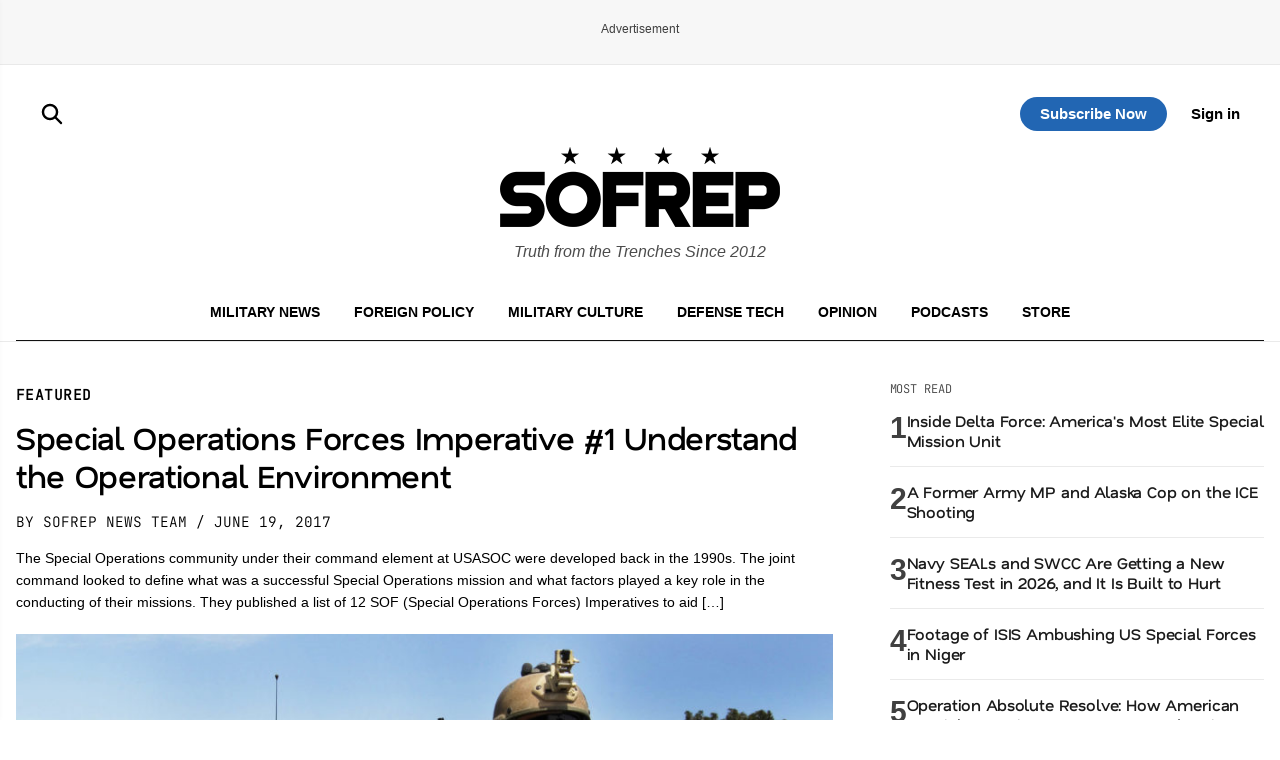

--- FILE ---
content_type: text/css
request_url: https://sofrep.com/wp-content/wp-cloudflare-super-page-cache/sofrep.com/fonts/df2739613b66d97f9020bc89240cbe65.css
body_size: 348
content:
/* cyrillic-ext */
@font-face {
  font-family: 'JetBrains Mono';
  font-style: normal;
  font-weight: 300;
  font-display: swap;
  src: url(https://sofrep.com/wp-content/wp-cloudflare-super-page-cache/sofrep.com/fonts/jetbrains-mono/tDbY2o-flEEny0FZhsfKu5WU4zr3E_BX0PnT8RD8lqxTN1OVgaY.woff2) format('woff2');
  unicode-range: U+0460-052F, U+1C80-1C8A, U+20B4, U+2DE0-2DFF, U+A640-A69F, U+FE2E-FE2F;
}
/* cyrillic */
@font-face {
  font-family: 'JetBrains Mono';
  font-style: normal;
  font-weight: 300;
  font-display: swap;
  src: url(https://sofrep.com/wp-content/wp-cloudflare-super-page-cache/sofrep.com/fonts/jetbrains-mono/tDbY2o-flEEny0FZhsfKu5WU4zr3E_BX0PnT8RD8lqxTPlOVgaY.woff2) format('woff2');
  unicode-range: U+0301, U+0400-045F, U+0490-0491, U+04B0-04B1, U+2116;
}
/* greek */
@font-face {
  font-family: 'JetBrains Mono';
  font-style: normal;
  font-weight: 300;
  font-display: swap;
  src: url(https://sofrep.com/wp-content/wp-cloudflare-super-page-cache/sofrep.com/fonts/jetbrains-mono/tDbY2o-flEEny0FZhsfKu5WU4zr3E_BX0PnT8RD8lqxTOVOVgaY.woff2) format('woff2');
  unicode-range: U+0370-0377, U+037A-037F, U+0384-038A, U+038C, U+038E-03A1, U+03A3-03FF;
}
/* vietnamese */
@font-face {
  font-family: 'JetBrains Mono';
  font-style: normal;
  font-weight: 300;
  font-display: swap;
  src: url(https://sofrep.com/wp-content/wp-cloudflare-super-page-cache/sofrep.com/fonts/jetbrains-mono/tDbY2o-flEEny0FZhsfKu5WU4zr3E_BX0PnT8RD8lqxTNVOVgaY.woff2) format('woff2');
  unicode-range: U+0102-0103, U+0110-0111, U+0128-0129, U+0168-0169, U+01A0-01A1, U+01AF-01B0, U+0300-0301, U+0303-0304, U+0308-0309, U+0323, U+0329, U+1EA0-1EF9, U+20AB;
}
/* latin-ext */
@font-face {
  font-family: 'JetBrains Mono';
  font-style: normal;
  font-weight: 300;
  font-display: swap;
  src: url(https://sofrep.com/wp-content/wp-cloudflare-super-page-cache/sofrep.com/fonts/jetbrains-mono/tDbY2o-flEEny0FZhsfKu5WU4zr3E_BX0PnT8RD8lqxTNFOVgaY.woff2) format('woff2');
  unicode-range: U+0100-02BA, U+02BD-02C5, U+02C7-02CC, U+02CE-02D7, U+02DD-02FF, U+0304, U+0308, U+0329, U+1D00-1DBF, U+1E00-1E9F, U+1EF2-1EFF, U+2020, U+20A0-20AB, U+20AD-20C0, U+2113, U+2C60-2C7F, U+A720-A7FF;
}
/* latin */
@font-face {
  font-family: 'JetBrains Mono';
  font-style: normal;
  font-weight: 300;
  font-display: swap;
  src: url(https://sofrep.com/wp-content/wp-cloudflare-super-page-cache/sofrep.com/fonts/jetbrains-mono/tDbY2o-flEEny0FZhsfKu5WU4zr3E_BX0PnT8RD8lqxTOlOV.woff2) format('woff2');
  unicode-range: U+0000-00FF, U+0131, U+0152-0153, U+02BB-02BC, U+02C6, U+02DA, U+02DC, U+0304, U+0308, U+0329, U+2000-206F, U+20AC, U+2122, U+2191, U+2193, U+2212, U+2215, U+FEFF, U+FFFD;
}
/* cyrillic-ext */
@font-face {
  font-family: 'Libre Franklin';
  font-style: normal;
  font-weight: 300;
  font-display: swap;
  src: url(https://sofrep.com/wp-content/wp-cloudflare-super-page-cache/sofrep.com/fonts/libre-franklin/jizDREVItHgc8qDIbSTKq4XkRiUS2zcLig.woff2) format('woff2');
  unicode-range: U+0460-052F, U+1C80-1C8A, U+20B4, U+2DE0-2DFF, U+A640-A69F, U+FE2E-FE2F;
}
/* cyrillic */
@font-face {
  font-family: 'Libre Franklin';
  font-style: normal;
  font-weight: 300;
  font-display: swap;
  src: url(https://sofrep.com/wp-content/wp-cloudflare-super-page-cache/sofrep.com/fonts/libre-franklin/jizDREVItHgc8qDIbSTKq4XkRiUb2zcLig.woff2) format('woff2');
  unicode-range: U+0301, U+0400-045F, U+0490-0491, U+04B0-04B1, U+2116;
}
/* vietnamese */
@font-face {
  font-family: 'Libre Franklin';
  font-style: normal;
  font-weight: 300;
  font-display: swap;
  src: url(https://sofrep.com/wp-content/wp-cloudflare-super-page-cache/sofrep.com/fonts/libre-franklin/jizDREVItHgc8qDIbSTKq4XkRiUQ2zcLig.woff2) format('woff2');
  unicode-range: U+0102-0103, U+0110-0111, U+0128-0129, U+0168-0169, U+01A0-01A1, U+01AF-01B0, U+0300-0301, U+0303-0304, U+0308-0309, U+0323, U+0329, U+1EA0-1EF9, U+20AB;
}
/* latin-ext */
@font-face {
  font-family: 'Libre Franklin';
  font-style: normal;
  font-weight: 300;
  font-display: swap;
  src: url(https://sofrep.com/wp-content/wp-cloudflare-super-page-cache/sofrep.com/fonts/libre-franklin/jizDREVItHgc8qDIbSTKq4XkRiUR2zcLig.woff2) format('woff2');
  unicode-range: U+0100-02BA, U+02BD-02C5, U+02C7-02CC, U+02CE-02D7, U+02DD-02FF, U+0304, U+0308, U+0329, U+1D00-1DBF, U+1E00-1E9F, U+1EF2-1EFF, U+2020, U+20A0-20AB, U+20AD-20C0, U+2113, U+2C60-2C7F, U+A720-A7FF;
}
/* latin */
@font-face {
  font-family: 'Libre Franklin';
  font-style: normal;
  font-weight: 300;
  font-display: swap;
  src: url(https://sofrep.com/wp-content/wp-cloudflare-super-page-cache/sofrep.com/fonts/libre-franklin/jizDREVItHgc8qDIbSTKq4XkRiUf2zc.woff2) format('woff2');
  unicode-range: U+0000-00FF, U+0131, U+0152-0153, U+02BB-02BC, U+02C6, U+02DA, U+02DC, U+0304, U+0308, U+0329, U+2000-206F, U+20AC, U+2122, U+2191, U+2193, U+2212, U+2215, U+FEFF, U+FFFD;
}
/* cyrillic-ext */
@font-face {
  font-family: 'Libre Franklin';
  font-style: normal;
  font-weight: 400;
  font-display: swap;
  src: url(https://sofrep.com/wp-content/wp-cloudflare-super-page-cache/sofrep.com/fonts/libre-franklin/jizDREVItHgc8qDIbSTKq4XkRiUS2zcLig.woff2) format('woff2');
  unicode-range: U+0460-052F, U+1C80-1C8A, U+20B4, U+2DE0-2DFF, U+A640-A69F, U+FE2E-FE2F;
}
/* cyrillic */
@font-face {
  font-family: 'Libre Franklin';
  font-style: normal;
  font-weight: 400;
  font-display: swap;
  src: url(https://sofrep.com/wp-content/wp-cloudflare-super-page-cache/sofrep.com/fonts/libre-franklin/jizDREVItHgc8qDIbSTKq4XkRiUb2zcLig.woff2) format('woff2');
  unicode-range: U+0301, U+0400-045F, U+0490-0491, U+04B0-04B1, U+2116;
}
/* vietnamese */
@font-face {
  font-family: 'Libre Franklin';
  font-style: normal;
  font-weight: 400;
  font-display: swap;
  src: url(https://sofrep.com/wp-content/wp-cloudflare-super-page-cache/sofrep.com/fonts/libre-franklin/jizDREVItHgc8qDIbSTKq4XkRiUQ2zcLig.woff2) format('woff2');
  unicode-range: U+0102-0103, U+0110-0111, U+0128-0129, U+0168-0169, U+01A0-01A1, U+01AF-01B0, U+0300-0301, U+0303-0304, U+0308-0309, U+0323, U+0329, U+1EA0-1EF9, U+20AB;
}
/* latin-ext */
@font-face {
  font-family: 'Libre Franklin';
  font-style: normal;
  font-weight: 400;
  font-display: swap;
  src: url(https://sofrep.com/wp-content/wp-cloudflare-super-page-cache/sofrep.com/fonts/libre-franklin/jizDREVItHgc8qDIbSTKq4XkRiUR2zcLig.woff2) format('woff2');
  unicode-range: U+0100-02BA, U+02BD-02C5, U+02C7-02CC, U+02CE-02D7, U+02DD-02FF, U+0304, U+0308, U+0329, U+1D00-1DBF, U+1E00-1E9F, U+1EF2-1EFF, U+2020, U+20A0-20AB, U+20AD-20C0, U+2113, U+2C60-2C7F, U+A720-A7FF;
}
/* latin */
@font-face {
  font-family: 'Libre Franklin';
  font-style: normal;
  font-weight: 400;
  font-display: swap;
  src: url(https://sofrep.com/wp-content/wp-cloudflare-super-page-cache/sofrep.com/fonts/libre-franklin/jizDREVItHgc8qDIbSTKq4XkRiUf2zc.woff2) format('woff2');
  unicode-range: U+0000-00FF, U+0131, U+0152-0153, U+02BB-02BC, U+02C6, U+02DA, U+02DC, U+0304, U+0308, U+0329, U+2000-206F, U+20AC, U+2122, U+2191, U+2193, U+2212, U+2215, U+FEFF, U+FFFD;
}
/* cyrillic-ext */
@font-face {
  font-family: 'Libre Franklin';
  font-style: normal;
  font-weight: 700;
  font-display: swap;
  src: url(https://sofrep.com/wp-content/wp-cloudflare-super-page-cache/sofrep.com/fonts/libre-franklin/jizDREVItHgc8qDIbSTKq4XkRiUS2zcLig.woff2) format('woff2');
  unicode-range: U+0460-052F, U+1C80-1C8A, U+20B4, U+2DE0-2DFF, U+A640-A69F, U+FE2E-FE2F;
}
/* cyrillic */
@font-face {
  font-family: 'Libre Franklin';
  font-style: normal;
  font-weight: 700;
  font-display: swap;
  src: url(https://sofrep.com/wp-content/wp-cloudflare-super-page-cache/sofrep.com/fonts/libre-franklin/jizDREVItHgc8qDIbSTKq4XkRiUb2zcLig.woff2) format('woff2');
  unicode-range: U+0301, U+0400-045F, U+0490-0491, U+04B0-04B1, U+2116;
}
/* vietnamese */
@font-face {
  font-family: 'Libre Franklin';
  font-style: normal;
  font-weight: 700;
  font-display: swap;
  src: url(https://sofrep.com/wp-content/wp-cloudflare-super-page-cache/sofrep.com/fonts/libre-franklin/jizDREVItHgc8qDIbSTKq4XkRiUQ2zcLig.woff2) format('woff2');
  unicode-range: U+0102-0103, U+0110-0111, U+0128-0129, U+0168-0169, U+01A0-01A1, U+01AF-01B0, U+0300-0301, U+0303-0304, U+0308-0309, U+0323, U+0329, U+1EA0-1EF9, U+20AB;
}
/* latin-ext */
@font-face {
  font-family: 'Libre Franklin';
  font-style: normal;
  font-weight: 700;
  font-display: swap;
  src: url(https://sofrep.com/wp-content/wp-cloudflare-super-page-cache/sofrep.com/fonts/libre-franklin/jizDREVItHgc8qDIbSTKq4XkRiUR2zcLig.woff2) format('woff2');
  unicode-range: U+0100-02BA, U+02BD-02C5, U+02C7-02CC, U+02CE-02D7, U+02DD-02FF, U+0304, U+0308, U+0329, U+1D00-1DBF, U+1E00-1E9F, U+1EF2-1EFF, U+2020, U+20A0-20AB, U+20AD-20C0, U+2113, U+2C60-2C7F, U+A720-A7FF;
}
/* latin */
@font-face {
  font-family: 'Libre Franklin';
  font-style: normal;
  font-weight: 700;
  font-display: swap;
  src: url(https://sofrep.com/wp-content/wp-cloudflare-super-page-cache/sofrep.com/fonts/libre-franklin/jizDREVItHgc8qDIbSTKq4XkRiUf2zc.woff2) format('woff2');
  unicode-range: U+0000-00FF, U+0131, U+0152-0153, U+02BB-02BC, U+02C6, U+02DA, U+02DC, U+0304, U+0308, U+0329, U+2000-206F, U+20AC, U+2122, U+2191, U+2193, U+2212, U+2215, U+FEFF, U+FFFD;
}
/* cyrillic-ext */
@font-face {
  font-family: 'Nata Sans';
  font-style: normal;
  font-weight: 500;
  font-display: swap;
  src: url(https://sofrep.com/wp-content/wp-cloudflare-super-page-cache/sofrep.com/fonts/nata-sans/1q2EY5KBClBit88SU_t-ws4avEU.woff2) format('woff2');
  unicode-range: U+0460-052F, U+1C80-1C8A, U+20B4, U+2DE0-2DFF, U+A640-A69F, U+FE2E-FE2F;
}
/* cyrillic */
@font-face {
  font-family: 'Nata Sans';
  font-style: normal;
  font-weight: 500;
  font-display: swap;
  src: url(https://sofrep.com/wp-content/wp-cloudflare-super-page-cache/sofrep.com/fonts/nata-sans/1q2EY5KBClBit88SU_t-y84avEU.woff2) format('woff2');
  unicode-range: U+0301, U+0400-045F, U+0490-0491, U+04B0-04B1, U+2116;
}
/* vietnamese */
@font-face {
  font-family: 'Nata Sans';
  font-style: normal;
  font-weight: 500;
  font-display: swap;
  src: url(https://sofrep.com/wp-content/wp-cloudflare-super-page-cache/sofrep.com/fonts/nata-sans/1q2EY5KBClBit88SU_t-wM4avEU.woff2) format('woff2');
  unicode-range: U+0102-0103, U+0110-0111, U+0128-0129, U+0168-0169, U+01A0-01A1, U+01AF-01B0, U+0300-0301, U+0303-0304, U+0308-0309, U+0323, U+0329, U+1EA0-1EF9, U+20AB;
}
/* latin-ext */
@font-face {
  font-family: 'Nata Sans';
  font-style: normal;
  font-weight: 500;
  font-display: swap;
  src: url(https://sofrep.com/wp-content/wp-cloudflare-super-page-cache/sofrep.com/fonts/nata-sans/1q2EY5KBClBit88SU_t-wc4avEU.woff2) format('woff2');
  unicode-range: U+0100-02BA, U+02BD-02C5, U+02C7-02CC, U+02CE-02D7, U+02DD-02FF, U+0304, U+0308, U+0329, U+1D00-1DBF, U+1E00-1E9F, U+1EF2-1EFF, U+2020, U+20A0-20AB, U+20AD-20C0, U+2113, U+2C60-2C7F, U+A720-A7FF;
}
/* latin */
@font-face {
  font-family: 'Nata Sans';
  font-style: normal;
  font-weight: 500;
  font-display: swap;
  src: url(https://sofrep.com/wp-content/wp-cloudflare-super-page-cache/sofrep.com/fonts/nata-sans/1q2EY5KBClBit88SU_t-z84a.woff2) format('woff2');
  unicode-range: U+0000-00FF, U+0131, U+0152-0153, U+02BB-02BC, U+02C6, U+02DA, U+02DC, U+0304, U+0308, U+0329, U+2000-206F, U+20AC, U+2122, U+2191, U+2193, U+2212, U+2215, U+FEFF, U+FFFD;
}
/* cyrillic-ext */
@font-face {
  font-family: 'Nata Sans';
  font-style: normal;
  font-weight: 600;
  font-display: swap;
  src: url(https://sofrep.com/wp-content/wp-cloudflare-super-page-cache/sofrep.com/fonts/nata-sans/1q2EY5KBClBit88SU_t-ws4avEU.woff2) format('woff2');
  unicode-range: U+0460-052F, U+1C80-1C8A, U+20B4, U+2DE0-2DFF, U+A640-A69F, U+FE2E-FE2F;
}
/* cyrillic */
@font-face {
  font-family: 'Nata Sans';
  font-style: normal;
  font-weight: 600;
  font-display: swap;
  src: url(https://sofrep.com/wp-content/wp-cloudflare-super-page-cache/sofrep.com/fonts/nata-sans/1q2EY5KBClBit88SU_t-y84avEU.woff2) format('woff2');
  unicode-range: U+0301, U+0400-045F, U+0490-0491, U+04B0-04B1, U+2116;
}
/* vietnamese */
@font-face {
  font-family: 'Nata Sans';
  font-style: normal;
  font-weight: 600;
  font-display: swap;
  src: url(https://sofrep.com/wp-content/wp-cloudflare-super-page-cache/sofrep.com/fonts/nata-sans/1q2EY5KBClBit88SU_t-wM4avEU.woff2) format('woff2');
  unicode-range: U+0102-0103, U+0110-0111, U+0128-0129, U+0168-0169, U+01A0-01A1, U+01AF-01B0, U+0300-0301, U+0303-0304, U+0308-0309, U+0323, U+0329, U+1EA0-1EF9, U+20AB;
}
/* latin-ext */
@font-face {
  font-family: 'Nata Sans';
  font-style: normal;
  font-weight: 600;
  font-display: swap;
  src: url(https://sofrep.com/wp-content/wp-cloudflare-super-page-cache/sofrep.com/fonts/nata-sans/1q2EY5KBClBit88SU_t-wc4avEU.woff2) format('woff2');
  unicode-range: U+0100-02BA, U+02BD-02C5, U+02C7-02CC, U+02CE-02D7, U+02DD-02FF, U+0304, U+0308, U+0329, U+1D00-1DBF, U+1E00-1E9F, U+1EF2-1EFF, U+2020, U+20A0-20AB, U+20AD-20C0, U+2113, U+2C60-2C7F, U+A720-A7FF;
}
/* latin */
@font-face {
  font-family: 'Nata Sans';
  font-style: normal;
  font-weight: 600;
  font-display: swap;
  src: url(https://sofrep.com/wp-content/wp-cloudflare-super-page-cache/sofrep.com/fonts/nata-sans/1q2EY5KBClBit88SU_t-z84a.woff2) format('woff2');
  unicode-range: U+0000-00FF, U+0131, U+0152-0153, U+02BB-02BC, U+02C6, U+02DA, U+02DC, U+0304, U+0308, U+0329, U+2000-206F, U+20AC, U+2122, U+2191, U+2193, U+2212, U+2215, U+FEFF, U+FFFD;
}
